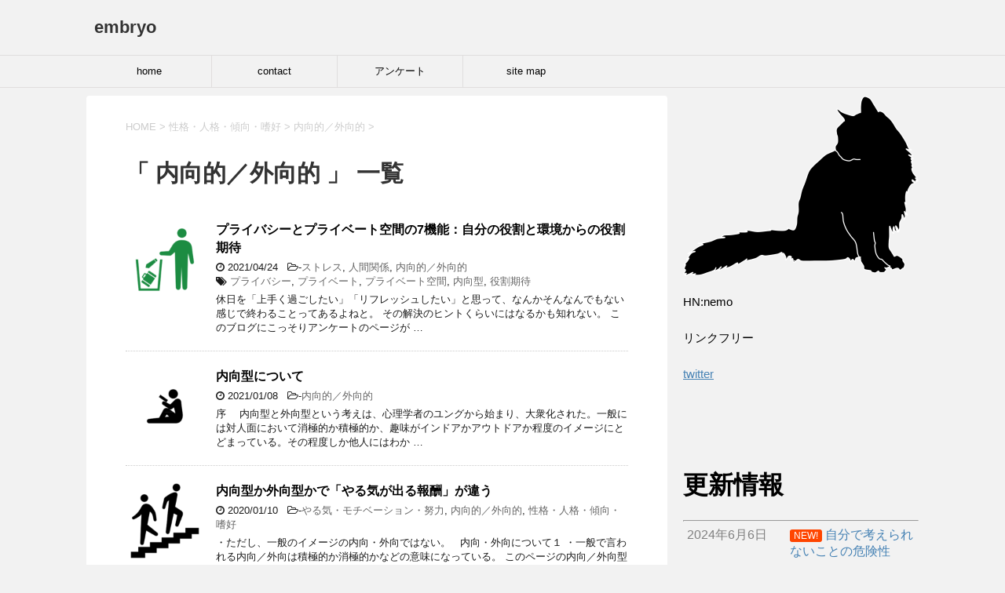

--- FILE ---
content_type: text/html; charset=UTF-8
request_url: https://embryo-nemo.com/category/personality/%E5%86%85%E5%90%91%E7%9A%84%EF%BC%8F%E5%A4%96%E5%90%91%E7%9A%84/
body_size: 15052
content:
<!DOCTYPE html>
<!--[if lt IE 7]>
<html class="ie6" lang="ja"> <![endif]-->
<!--[if IE 7]>
<html class="i7" lang="ja"> <![endif]-->
<!--[if IE 8]>
<html class="ie" lang="ja"> <![endif]-->
<!--[if gt IE 8]><!-->
<html lang="ja">
	<!--<![endif]-->
	<head prefix="og: http://ogp.me/ns# fb: http://ogp.me/ns/fb# article: http://ogp.me/ns/article#">
		<meta charset="UTF-8" >
		<meta name="viewport" content="width=device-width,initial-scale=1.0,user-scalable=yes">
		<meta name="format-detection" content="telephone=no" >
		
		
		
		<link rel="alternate" type="application/rss+xml" title="embryo RSS Feed" href="https://embryo-nemo.com/feed/" />
		<link rel="pingback" href="https://embryo-nemo.com/xmlrpc.php" >
		<!--[if lt IE 9]>
		<script src="https://embryo-nemo.com/wp-content/themes/stinger8/js/html5shiv.js"></script>
		<![endif]-->
				<title>内向的／外向的 &#8211; embryo</title>
<meta name='robots' content='max-image-preview:large' />
<link rel='dns-prefetch' href='//ajax.googleapis.com' />
<style id='wp-img-auto-sizes-contain-inline-css' type='text/css'>
img:is([sizes=auto i],[sizes^="auto," i]){contain-intrinsic-size:3000px 1500px}
/*# sourceURL=wp-img-auto-sizes-contain-inline-css */
</style>
<link rel='stylesheet' id='mci-footnotes-jquery-tooltips-pagelayout-none-css' href='https://embryo-nemo.com/wp-content/plugins/footnotes/css/footnotes-jqttbrpl0.min.css?ver=2.7.3' type='text/css' media='all' />
<style id='wp-emoji-styles-inline-css' type='text/css'>

	img.wp-smiley, img.emoji {
		display: inline !important;
		border: none !important;
		box-shadow: none !important;
		height: 1em !important;
		width: 1em !important;
		margin: 0 0.07em !important;
		vertical-align: -0.1em !important;
		background: none !important;
		padding: 0 !important;
	}
/*# sourceURL=wp-emoji-styles-inline-css */
</style>
<style id='wp-block-library-inline-css' type='text/css'>
:root{--wp-block-synced-color:#7a00df;--wp-block-synced-color--rgb:122,0,223;--wp-bound-block-color:var(--wp-block-synced-color);--wp-editor-canvas-background:#ddd;--wp-admin-theme-color:#007cba;--wp-admin-theme-color--rgb:0,124,186;--wp-admin-theme-color-darker-10:#006ba1;--wp-admin-theme-color-darker-10--rgb:0,107,160.5;--wp-admin-theme-color-darker-20:#005a87;--wp-admin-theme-color-darker-20--rgb:0,90,135;--wp-admin-border-width-focus:2px}@media (min-resolution:192dpi){:root{--wp-admin-border-width-focus:1.5px}}.wp-element-button{cursor:pointer}:root .has-very-light-gray-background-color{background-color:#eee}:root .has-very-dark-gray-background-color{background-color:#313131}:root .has-very-light-gray-color{color:#eee}:root .has-very-dark-gray-color{color:#313131}:root .has-vivid-green-cyan-to-vivid-cyan-blue-gradient-background{background:linear-gradient(135deg,#00d084,#0693e3)}:root .has-purple-crush-gradient-background{background:linear-gradient(135deg,#34e2e4,#4721fb 50%,#ab1dfe)}:root .has-hazy-dawn-gradient-background{background:linear-gradient(135deg,#faaca8,#dad0ec)}:root .has-subdued-olive-gradient-background{background:linear-gradient(135deg,#fafae1,#67a671)}:root .has-atomic-cream-gradient-background{background:linear-gradient(135deg,#fdd79a,#004a59)}:root .has-nightshade-gradient-background{background:linear-gradient(135deg,#330968,#31cdcf)}:root .has-midnight-gradient-background{background:linear-gradient(135deg,#020381,#2874fc)}:root{--wp--preset--font-size--normal:16px;--wp--preset--font-size--huge:42px}.has-regular-font-size{font-size:1em}.has-larger-font-size{font-size:2.625em}.has-normal-font-size{font-size:var(--wp--preset--font-size--normal)}.has-huge-font-size{font-size:var(--wp--preset--font-size--huge)}.has-text-align-center{text-align:center}.has-text-align-left{text-align:left}.has-text-align-right{text-align:right}.has-fit-text{white-space:nowrap!important}#end-resizable-editor-section{display:none}.aligncenter{clear:both}.items-justified-left{justify-content:flex-start}.items-justified-center{justify-content:center}.items-justified-right{justify-content:flex-end}.items-justified-space-between{justify-content:space-between}.screen-reader-text{border:0;clip-path:inset(50%);height:1px;margin:-1px;overflow:hidden;padding:0;position:absolute;width:1px;word-wrap:normal!important}.screen-reader-text:focus{background-color:#ddd;clip-path:none;color:#444;display:block;font-size:1em;height:auto;left:5px;line-height:normal;padding:15px 23px 14px;text-decoration:none;top:5px;width:auto;z-index:100000}html :where(.has-border-color){border-style:solid}html :where([style*=border-top-color]){border-top-style:solid}html :where([style*=border-right-color]){border-right-style:solid}html :where([style*=border-bottom-color]){border-bottom-style:solid}html :where([style*=border-left-color]){border-left-style:solid}html :where([style*=border-width]){border-style:solid}html :where([style*=border-top-width]){border-top-style:solid}html :where([style*=border-right-width]){border-right-style:solid}html :where([style*=border-bottom-width]){border-bottom-style:solid}html :where([style*=border-left-width]){border-left-style:solid}html :where(img[class*=wp-image-]){height:auto;max-width:100%}:where(figure){margin:0 0 1em}html :where(.is-position-sticky){--wp-admin--admin-bar--position-offset:var(--wp-admin--admin-bar--height,0px)}@media screen and (max-width:600px){html :where(.is-position-sticky){--wp-admin--admin-bar--position-offset:0px}}

/*# sourceURL=wp-block-library-inline-css */
</style><style id='wp-block-heading-inline-css' type='text/css'>
h1:where(.wp-block-heading).has-background,h2:where(.wp-block-heading).has-background,h3:where(.wp-block-heading).has-background,h4:where(.wp-block-heading).has-background,h5:where(.wp-block-heading).has-background,h6:where(.wp-block-heading).has-background{padding:1.25em 2.375em}h1.has-text-align-left[style*=writing-mode]:where([style*=vertical-lr]),h1.has-text-align-right[style*=writing-mode]:where([style*=vertical-rl]),h2.has-text-align-left[style*=writing-mode]:where([style*=vertical-lr]),h2.has-text-align-right[style*=writing-mode]:where([style*=vertical-rl]),h3.has-text-align-left[style*=writing-mode]:where([style*=vertical-lr]),h3.has-text-align-right[style*=writing-mode]:where([style*=vertical-rl]),h4.has-text-align-left[style*=writing-mode]:where([style*=vertical-lr]),h4.has-text-align-right[style*=writing-mode]:where([style*=vertical-rl]),h5.has-text-align-left[style*=writing-mode]:where([style*=vertical-lr]),h5.has-text-align-right[style*=writing-mode]:where([style*=vertical-rl]),h6.has-text-align-left[style*=writing-mode]:where([style*=vertical-lr]),h6.has-text-align-right[style*=writing-mode]:where([style*=vertical-rl]){rotate:180deg}
/*# sourceURL=https://embryo-nemo.com/wp-includes/blocks/heading/style.min.css */
</style>
<style id='wp-block-image-inline-css' type='text/css'>
.wp-block-image>a,.wp-block-image>figure>a{display:inline-block}.wp-block-image img{box-sizing:border-box;height:auto;max-width:100%;vertical-align:bottom}@media not (prefers-reduced-motion){.wp-block-image img.hide{visibility:hidden}.wp-block-image img.show{animation:show-content-image .4s}}.wp-block-image[style*=border-radius] img,.wp-block-image[style*=border-radius]>a{border-radius:inherit}.wp-block-image.has-custom-border img{box-sizing:border-box}.wp-block-image.aligncenter{text-align:center}.wp-block-image.alignfull>a,.wp-block-image.alignwide>a{width:100%}.wp-block-image.alignfull img,.wp-block-image.alignwide img{height:auto;width:100%}.wp-block-image .aligncenter,.wp-block-image .alignleft,.wp-block-image .alignright,.wp-block-image.aligncenter,.wp-block-image.alignleft,.wp-block-image.alignright{display:table}.wp-block-image .aligncenter>figcaption,.wp-block-image .alignleft>figcaption,.wp-block-image .alignright>figcaption,.wp-block-image.aligncenter>figcaption,.wp-block-image.alignleft>figcaption,.wp-block-image.alignright>figcaption{caption-side:bottom;display:table-caption}.wp-block-image .alignleft{float:left;margin:.5em 1em .5em 0}.wp-block-image .alignright{float:right;margin:.5em 0 .5em 1em}.wp-block-image .aligncenter{margin-left:auto;margin-right:auto}.wp-block-image :where(figcaption){margin-bottom:1em;margin-top:.5em}.wp-block-image.is-style-circle-mask img{border-radius:9999px}@supports ((-webkit-mask-image:none) or (mask-image:none)) or (-webkit-mask-image:none){.wp-block-image.is-style-circle-mask img{border-radius:0;-webkit-mask-image:url('data:image/svg+xml;utf8,<svg viewBox="0 0 100 100" xmlns="http://www.w3.org/2000/svg"><circle cx="50" cy="50" r="50"/></svg>');mask-image:url('data:image/svg+xml;utf8,<svg viewBox="0 0 100 100" xmlns="http://www.w3.org/2000/svg"><circle cx="50" cy="50" r="50"/></svg>');mask-mode:alpha;-webkit-mask-position:center;mask-position:center;-webkit-mask-repeat:no-repeat;mask-repeat:no-repeat;-webkit-mask-size:contain;mask-size:contain}}:root :where(.wp-block-image.is-style-rounded img,.wp-block-image .is-style-rounded img){border-radius:9999px}.wp-block-image figure{margin:0}.wp-lightbox-container{display:flex;flex-direction:column;position:relative}.wp-lightbox-container img{cursor:zoom-in}.wp-lightbox-container img:hover+button{opacity:1}.wp-lightbox-container button{align-items:center;backdrop-filter:blur(16px) saturate(180%);background-color:#5a5a5a40;border:none;border-radius:4px;cursor:zoom-in;display:flex;height:20px;justify-content:center;opacity:0;padding:0;position:absolute;right:16px;text-align:center;top:16px;width:20px;z-index:100}@media not (prefers-reduced-motion){.wp-lightbox-container button{transition:opacity .2s ease}}.wp-lightbox-container button:focus-visible{outline:3px auto #5a5a5a40;outline:3px auto -webkit-focus-ring-color;outline-offset:3px}.wp-lightbox-container button:hover{cursor:pointer;opacity:1}.wp-lightbox-container button:focus{opacity:1}.wp-lightbox-container button:focus,.wp-lightbox-container button:hover,.wp-lightbox-container button:not(:hover):not(:active):not(.has-background){background-color:#5a5a5a40;border:none}.wp-lightbox-overlay{box-sizing:border-box;cursor:zoom-out;height:100vh;left:0;overflow:hidden;position:fixed;top:0;visibility:hidden;width:100%;z-index:100000}.wp-lightbox-overlay .close-button{align-items:center;cursor:pointer;display:flex;justify-content:center;min-height:40px;min-width:40px;padding:0;position:absolute;right:calc(env(safe-area-inset-right) + 16px);top:calc(env(safe-area-inset-top) + 16px);z-index:5000000}.wp-lightbox-overlay .close-button:focus,.wp-lightbox-overlay .close-button:hover,.wp-lightbox-overlay .close-button:not(:hover):not(:active):not(.has-background){background:none;border:none}.wp-lightbox-overlay .lightbox-image-container{height:var(--wp--lightbox-container-height);left:50%;overflow:hidden;position:absolute;top:50%;transform:translate(-50%,-50%);transform-origin:top left;width:var(--wp--lightbox-container-width);z-index:9999999999}.wp-lightbox-overlay .wp-block-image{align-items:center;box-sizing:border-box;display:flex;height:100%;justify-content:center;margin:0;position:relative;transform-origin:0 0;width:100%;z-index:3000000}.wp-lightbox-overlay .wp-block-image img{height:var(--wp--lightbox-image-height);min-height:var(--wp--lightbox-image-height);min-width:var(--wp--lightbox-image-width);width:var(--wp--lightbox-image-width)}.wp-lightbox-overlay .wp-block-image figcaption{display:none}.wp-lightbox-overlay button{background:none;border:none}.wp-lightbox-overlay .scrim{background-color:#fff;height:100%;opacity:.9;position:absolute;width:100%;z-index:2000000}.wp-lightbox-overlay.active{visibility:visible}@media not (prefers-reduced-motion){.wp-lightbox-overlay.active{animation:turn-on-visibility .25s both}.wp-lightbox-overlay.active img{animation:turn-on-visibility .35s both}.wp-lightbox-overlay.show-closing-animation:not(.active){animation:turn-off-visibility .35s both}.wp-lightbox-overlay.show-closing-animation:not(.active) img{animation:turn-off-visibility .25s both}.wp-lightbox-overlay.zoom.active{animation:none;opacity:1;visibility:visible}.wp-lightbox-overlay.zoom.active .lightbox-image-container{animation:lightbox-zoom-in .4s}.wp-lightbox-overlay.zoom.active .lightbox-image-container img{animation:none}.wp-lightbox-overlay.zoom.active .scrim{animation:turn-on-visibility .4s forwards}.wp-lightbox-overlay.zoom.show-closing-animation:not(.active){animation:none}.wp-lightbox-overlay.zoom.show-closing-animation:not(.active) .lightbox-image-container{animation:lightbox-zoom-out .4s}.wp-lightbox-overlay.zoom.show-closing-animation:not(.active) .lightbox-image-container img{animation:none}.wp-lightbox-overlay.zoom.show-closing-animation:not(.active) .scrim{animation:turn-off-visibility .4s forwards}}@keyframes show-content-image{0%{visibility:hidden}99%{visibility:hidden}to{visibility:visible}}@keyframes turn-on-visibility{0%{opacity:0}to{opacity:1}}@keyframes turn-off-visibility{0%{opacity:1;visibility:visible}99%{opacity:0;visibility:visible}to{opacity:0;visibility:hidden}}@keyframes lightbox-zoom-in{0%{transform:translate(calc((-100vw + var(--wp--lightbox-scrollbar-width))/2 + var(--wp--lightbox-initial-left-position)),calc(-50vh + var(--wp--lightbox-initial-top-position))) scale(var(--wp--lightbox-scale))}to{transform:translate(-50%,-50%) scale(1)}}@keyframes lightbox-zoom-out{0%{transform:translate(-50%,-50%) scale(1);visibility:visible}99%{visibility:visible}to{transform:translate(calc((-100vw + var(--wp--lightbox-scrollbar-width))/2 + var(--wp--lightbox-initial-left-position)),calc(-50vh + var(--wp--lightbox-initial-top-position))) scale(var(--wp--lightbox-scale));visibility:hidden}}
/*# sourceURL=https://embryo-nemo.com/wp-includes/blocks/image/style.min.css */
</style>
<style id='wp-block-list-inline-css' type='text/css'>
ol,ul{box-sizing:border-box}:root :where(.wp-block-list.has-background){padding:1.25em 2.375em}
/*# sourceURL=https://embryo-nemo.com/wp-includes/blocks/list/style.min.css */
</style>
<style id='wp-block-paragraph-inline-css' type='text/css'>
.is-small-text{font-size:.875em}.is-regular-text{font-size:1em}.is-large-text{font-size:2.25em}.is-larger-text{font-size:3em}.has-drop-cap:not(:focus):first-letter{float:left;font-size:8.4em;font-style:normal;font-weight:100;line-height:.68;margin:.05em .1em 0 0;text-transform:uppercase}body.rtl .has-drop-cap:not(:focus):first-letter{float:none;margin-left:.1em}p.has-drop-cap.has-background{overflow:hidden}:root :where(p.has-background){padding:1.25em 2.375em}:where(p.has-text-color:not(.has-link-color)) a{color:inherit}p.has-text-align-left[style*="writing-mode:vertical-lr"],p.has-text-align-right[style*="writing-mode:vertical-rl"]{rotate:180deg}
/*# sourceURL=https://embryo-nemo.com/wp-includes/blocks/paragraph/style.min.css */
</style>
<style id='wp-block-quote-inline-css' type='text/css'>
.wp-block-quote{box-sizing:border-box;overflow-wrap:break-word}.wp-block-quote.is-large:where(:not(.is-style-plain)),.wp-block-quote.is-style-large:where(:not(.is-style-plain)){margin-bottom:1em;padding:0 1em}.wp-block-quote.is-large:where(:not(.is-style-plain)) p,.wp-block-quote.is-style-large:where(:not(.is-style-plain)) p{font-size:1.5em;font-style:italic;line-height:1.6}.wp-block-quote.is-large:where(:not(.is-style-plain)) cite,.wp-block-quote.is-large:where(:not(.is-style-plain)) footer,.wp-block-quote.is-style-large:where(:not(.is-style-plain)) cite,.wp-block-quote.is-style-large:where(:not(.is-style-plain)) footer{font-size:1.125em;text-align:right}.wp-block-quote>cite{display:block}
/*# sourceURL=https://embryo-nemo.com/wp-includes/blocks/quote/style.min.css */
</style>
<style id='wp-block-separator-inline-css' type='text/css'>
@charset "UTF-8";.wp-block-separator{border:none;border-top:2px solid}:root :where(.wp-block-separator.is-style-dots){height:auto;line-height:1;text-align:center}:root :where(.wp-block-separator.is-style-dots):before{color:currentColor;content:"···";font-family:serif;font-size:1.5em;letter-spacing:2em;padding-left:2em}.wp-block-separator.is-style-dots{background:none!important;border:none!important}
/*# sourceURL=https://embryo-nemo.com/wp-includes/blocks/separator/style.min.css */
</style>
<style id='global-styles-inline-css' type='text/css'>
:root{--wp--preset--aspect-ratio--square: 1;--wp--preset--aspect-ratio--4-3: 4/3;--wp--preset--aspect-ratio--3-4: 3/4;--wp--preset--aspect-ratio--3-2: 3/2;--wp--preset--aspect-ratio--2-3: 2/3;--wp--preset--aspect-ratio--16-9: 16/9;--wp--preset--aspect-ratio--9-16: 9/16;--wp--preset--color--black: #000000;--wp--preset--color--cyan-bluish-gray: #abb8c3;--wp--preset--color--white: #ffffff;--wp--preset--color--pale-pink: #f78da7;--wp--preset--color--vivid-red: #cf2e2e;--wp--preset--color--luminous-vivid-orange: #ff6900;--wp--preset--color--luminous-vivid-amber: #fcb900;--wp--preset--color--light-green-cyan: #7bdcb5;--wp--preset--color--vivid-green-cyan: #00d084;--wp--preset--color--pale-cyan-blue: #8ed1fc;--wp--preset--color--vivid-cyan-blue: #0693e3;--wp--preset--color--vivid-purple: #9b51e0;--wp--preset--gradient--vivid-cyan-blue-to-vivid-purple: linear-gradient(135deg,rgb(6,147,227) 0%,rgb(155,81,224) 100%);--wp--preset--gradient--light-green-cyan-to-vivid-green-cyan: linear-gradient(135deg,rgb(122,220,180) 0%,rgb(0,208,130) 100%);--wp--preset--gradient--luminous-vivid-amber-to-luminous-vivid-orange: linear-gradient(135deg,rgb(252,185,0) 0%,rgb(255,105,0) 100%);--wp--preset--gradient--luminous-vivid-orange-to-vivid-red: linear-gradient(135deg,rgb(255,105,0) 0%,rgb(207,46,46) 100%);--wp--preset--gradient--very-light-gray-to-cyan-bluish-gray: linear-gradient(135deg,rgb(238,238,238) 0%,rgb(169,184,195) 100%);--wp--preset--gradient--cool-to-warm-spectrum: linear-gradient(135deg,rgb(74,234,220) 0%,rgb(151,120,209) 20%,rgb(207,42,186) 40%,rgb(238,44,130) 60%,rgb(251,105,98) 80%,rgb(254,248,76) 100%);--wp--preset--gradient--blush-light-purple: linear-gradient(135deg,rgb(255,206,236) 0%,rgb(152,150,240) 100%);--wp--preset--gradient--blush-bordeaux: linear-gradient(135deg,rgb(254,205,165) 0%,rgb(254,45,45) 50%,rgb(107,0,62) 100%);--wp--preset--gradient--luminous-dusk: linear-gradient(135deg,rgb(255,203,112) 0%,rgb(199,81,192) 50%,rgb(65,88,208) 100%);--wp--preset--gradient--pale-ocean: linear-gradient(135deg,rgb(255,245,203) 0%,rgb(182,227,212) 50%,rgb(51,167,181) 100%);--wp--preset--gradient--electric-grass: linear-gradient(135deg,rgb(202,248,128) 0%,rgb(113,206,126) 100%);--wp--preset--gradient--midnight: linear-gradient(135deg,rgb(2,3,129) 0%,rgb(40,116,252) 100%);--wp--preset--font-size--small: 13px;--wp--preset--font-size--medium: 20px;--wp--preset--font-size--large: 36px;--wp--preset--font-size--x-large: 42px;--wp--preset--spacing--20: 0.44rem;--wp--preset--spacing--30: 0.67rem;--wp--preset--spacing--40: 1rem;--wp--preset--spacing--50: 1.5rem;--wp--preset--spacing--60: 2.25rem;--wp--preset--spacing--70: 3.38rem;--wp--preset--spacing--80: 5.06rem;--wp--preset--shadow--natural: 6px 6px 9px rgba(0, 0, 0, 0.2);--wp--preset--shadow--deep: 12px 12px 50px rgba(0, 0, 0, 0.4);--wp--preset--shadow--sharp: 6px 6px 0px rgba(0, 0, 0, 0.2);--wp--preset--shadow--outlined: 6px 6px 0px -3px rgb(255, 255, 255), 6px 6px rgb(0, 0, 0);--wp--preset--shadow--crisp: 6px 6px 0px rgb(0, 0, 0);}:where(.is-layout-flex){gap: 0.5em;}:where(.is-layout-grid){gap: 0.5em;}body .is-layout-flex{display: flex;}.is-layout-flex{flex-wrap: wrap;align-items: center;}.is-layout-flex > :is(*, div){margin: 0;}body .is-layout-grid{display: grid;}.is-layout-grid > :is(*, div){margin: 0;}:where(.wp-block-columns.is-layout-flex){gap: 2em;}:where(.wp-block-columns.is-layout-grid){gap: 2em;}:where(.wp-block-post-template.is-layout-flex){gap: 1.25em;}:where(.wp-block-post-template.is-layout-grid){gap: 1.25em;}.has-black-color{color: var(--wp--preset--color--black) !important;}.has-cyan-bluish-gray-color{color: var(--wp--preset--color--cyan-bluish-gray) !important;}.has-white-color{color: var(--wp--preset--color--white) !important;}.has-pale-pink-color{color: var(--wp--preset--color--pale-pink) !important;}.has-vivid-red-color{color: var(--wp--preset--color--vivid-red) !important;}.has-luminous-vivid-orange-color{color: var(--wp--preset--color--luminous-vivid-orange) !important;}.has-luminous-vivid-amber-color{color: var(--wp--preset--color--luminous-vivid-amber) !important;}.has-light-green-cyan-color{color: var(--wp--preset--color--light-green-cyan) !important;}.has-vivid-green-cyan-color{color: var(--wp--preset--color--vivid-green-cyan) !important;}.has-pale-cyan-blue-color{color: var(--wp--preset--color--pale-cyan-blue) !important;}.has-vivid-cyan-blue-color{color: var(--wp--preset--color--vivid-cyan-blue) !important;}.has-vivid-purple-color{color: var(--wp--preset--color--vivid-purple) !important;}.has-black-background-color{background-color: var(--wp--preset--color--black) !important;}.has-cyan-bluish-gray-background-color{background-color: var(--wp--preset--color--cyan-bluish-gray) !important;}.has-white-background-color{background-color: var(--wp--preset--color--white) !important;}.has-pale-pink-background-color{background-color: var(--wp--preset--color--pale-pink) !important;}.has-vivid-red-background-color{background-color: var(--wp--preset--color--vivid-red) !important;}.has-luminous-vivid-orange-background-color{background-color: var(--wp--preset--color--luminous-vivid-orange) !important;}.has-luminous-vivid-amber-background-color{background-color: var(--wp--preset--color--luminous-vivid-amber) !important;}.has-light-green-cyan-background-color{background-color: var(--wp--preset--color--light-green-cyan) !important;}.has-vivid-green-cyan-background-color{background-color: var(--wp--preset--color--vivid-green-cyan) !important;}.has-pale-cyan-blue-background-color{background-color: var(--wp--preset--color--pale-cyan-blue) !important;}.has-vivid-cyan-blue-background-color{background-color: var(--wp--preset--color--vivid-cyan-blue) !important;}.has-vivid-purple-background-color{background-color: var(--wp--preset--color--vivid-purple) !important;}.has-black-border-color{border-color: var(--wp--preset--color--black) !important;}.has-cyan-bluish-gray-border-color{border-color: var(--wp--preset--color--cyan-bluish-gray) !important;}.has-white-border-color{border-color: var(--wp--preset--color--white) !important;}.has-pale-pink-border-color{border-color: var(--wp--preset--color--pale-pink) !important;}.has-vivid-red-border-color{border-color: var(--wp--preset--color--vivid-red) !important;}.has-luminous-vivid-orange-border-color{border-color: var(--wp--preset--color--luminous-vivid-orange) !important;}.has-luminous-vivid-amber-border-color{border-color: var(--wp--preset--color--luminous-vivid-amber) !important;}.has-light-green-cyan-border-color{border-color: var(--wp--preset--color--light-green-cyan) !important;}.has-vivid-green-cyan-border-color{border-color: var(--wp--preset--color--vivid-green-cyan) !important;}.has-pale-cyan-blue-border-color{border-color: var(--wp--preset--color--pale-cyan-blue) !important;}.has-vivid-cyan-blue-border-color{border-color: var(--wp--preset--color--vivid-cyan-blue) !important;}.has-vivid-purple-border-color{border-color: var(--wp--preset--color--vivid-purple) !important;}.has-vivid-cyan-blue-to-vivid-purple-gradient-background{background: var(--wp--preset--gradient--vivid-cyan-blue-to-vivid-purple) !important;}.has-light-green-cyan-to-vivid-green-cyan-gradient-background{background: var(--wp--preset--gradient--light-green-cyan-to-vivid-green-cyan) !important;}.has-luminous-vivid-amber-to-luminous-vivid-orange-gradient-background{background: var(--wp--preset--gradient--luminous-vivid-amber-to-luminous-vivid-orange) !important;}.has-luminous-vivid-orange-to-vivid-red-gradient-background{background: var(--wp--preset--gradient--luminous-vivid-orange-to-vivid-red) !important;}.has-very-light-gray-to-cyan-bluish-gray-gradient-background{background: var(--wp--preset--gradient--very-light-gray-to-cyan-bluish-gray) !important;}.has-cool-to-warm-spectrum-gradient-background{background: var(--wp--preset--gradient--cool-to-warm-spectrum) !important;}.has-blush-light-purple-gradient-background{background: var(--wp--preset--gradient--blush-light-purple) !important;}.has-blush-bordeaux-gradient-background{background: var(--wp--preset--gradient--blush-bordeaux) !important;}.has-luminous-dusk-gradient-background{background: var(--wp--preset--gradient--luminous-dusk) !important;}.has-pale-ocean-gradient-background{background: var(--wp--preset--gradient--pale-ocean) !important;}.has-electric-grass-gradient-background{background: var(--wp--preset--gradient--electric-grass) !important;}.has-midnight-gradient-background{background: var(--wp--preset--gradient--midnight) !important;}.has-small-font-size{font-size: var(--wp--preset--font-size--small) !important;}.has-medium-font-size{font-size: var(--wp--preset--font-size--medium) !important;}.has-large-font-size{font-size: var(--wp--preset--font-size--large) !important;}.has-x-large-font-size{font-size: var(--wp--preset--font-size--x-large) !important;}
/*# sourceURL=global-styles-inline-css */
</style>

<style id='classic-theme-styles-inline-css' type='text/css'>
/*! This file is auto-generated */
.wp-block-button__link{color:#fff;background-color:#32373c;border-radius:9999px;box-shadow:none;text-decoration:none;padding:calc(.667em + 2px) calc(1.333em + 2px);font-size:1.125em}.wp-block-file__button{background:#32373c;color:#fff;text-decoration:none}
/*# sourceURL=/wp-includes/css/classic-themes.min.css */
</style>
<link rel='stylesheet' id='whats-new-style-css' href='https://embryo-nemo.com/wp-content/plugins/whats-new-genarator/whats-new.css?ver=2.0.2' type='text/css' media='all' />
<link rel='stylesheet' id='parent-style-css' href='https://embryo-nemo.com/wp-content/themes/stinger8/style.css?ver=6.9' type='text/css' media='all' />
<link rel='stylesheet' id='normalize-css' href='https://embryo-nemo.com/wp-content/themes/stinger8/css/normalize.css?ver=1.5.9' type='text/css' media='all' />
<link rel='stylesheet' id='font-awesome-css' href='https://embryo-nemo.com/wp-content/themes/stinger8/css/fontawesome/css/font-awesome.min.css?ver=4.5.0' type='text/css' media='all' />
<link rel='stylesheet' id='style-css' href='https://embryo-nemo.com/wp-content/themes/stinger8-child/style.css?ver=6.9' type='text/css' media='all' />
<script type="text/javascript" async='async' src="//ajax.googleapis.com/ajax/libs/jquery/1.11.3/jquery.min.js?ver=1.11.3" id="jquery-js"></script>
<script type="text/javascript" async='async' src="https://embryo-nemo.com/wp-content/plugins/footnotes/js/jquery.tools.min.js?ver=1.2.7.redacted.2" id="mci-footnotes-jquery-tools-js"></script>
<link rel="https://api.w.org/" href="https://embryo-nemo.com/wp-json/" /><link rel="alternate" title="JSON" type="application/json" href="https://embryo-nemo.com/wp-json/wp/v2/categories/336" /><style type="text/css">.botenparent .boten{ position: relative;}
.botenparent.kuromaru .boten:after{ position: absolute; content: "●"; text-indent: 2em; overflow: hidden; display: block; background: currentcolor; border-radius: 1em; width: 4px; height: 4px; left: 6px; top: -6px;}
.botenparent.goma .boten:after{position: absolute; left: 4px; top: -9px; font-size: 10px; line-height: 1.0; content: "﹅"; font-family: "Hiragino Mincho Pro","ヒラギノ明朝 Pro W3", "YuMincho","游明朝","MS Mincho","ＭＳ 明朝",serif;}</style><style type="text/css">
.no-js .native-lazyload-js-fallback {
	display: none;
}
</style>
		
<style type="text/css" media="all">
.footnotes_reference_container {margin-top: 24px !important; margin-bottom: 0px !important;}
.footnote_container_prepare > p {border-bottom: 1px solid #aaaaaa !important;}
.footnote_tooltip { font-size: 13px !important; background-color: #fff7a7 !important; border-width: 1px !important; border-style: solid !important; border-color: #cccc99 !important; border-radius: 3px !important; -webkit-box-shadow: 2px 2px 11px #666666; -moz-box-shadow: 2px 2px 11px #666666; box-shadow: 2px 2px 11px #666666;}


</style>
		
	

	</head>
	<body class="archive category category-336 wp-theme-stinger8 wp-child-theme-stinger8-child" >
			<div id="st-ami">
				<div id="wrapper">
				<div id="wrapper-in">
					<header>
						<div id="headbox-bg">
							<div class="clearfix" id="headbox">
								<nav id="s-navi" class="pcnone">
	<dl class="acordion">
		<dt class="trigger">
			<p><span class="op"><i class="fa fa-bars"></i></span></p>
		</dt>

		<dd class="acordion_tree">
						<div class="menu-%e3%83%86%e3%82%b9%e3%83%88-container"><ul id="menu-%e3%83%86%e3%82%b9%e3%83%88" class="menu"><li id="menu-item-7" class="menu-item menu-item-type-custom menu-item-object-custom menu-item-home menu-item-7"><a href="https://embryo-nemo.com/">home</a></li>
<li id="menu-item-185" class="menu-item menu-item-type-post_type menu-item-object-page menu-item-185"><a href="https://embryo-nemo.com/contact/">contact</a></li>
<li id="menu-item-1604" class="menu-item menu-item-type-post_type menu-item-object-page menu-item-1604"><a href="https://embryo-nemo.com/%e3%82%a2%e3%83%b3%e3%82%b1%e3%83%bc%e3%83%88/">アンケート</a></li>
<li id="menu-item-2109" class="menu-item menu-item-type-post_type menu-item-object-page menu-item-2109"><a href="https://embryo-nemo.com/site-map/">site map</a></li>
</ul></div>			<div class="clear"></div>

		</dd>
	</dl>
</nav>
									<div id="header-l">
									<!-- ロゴ又はブログ名 -->
									<p class="sitename">
										<a href="https://embryo-nemo.com/">
											embryo										</a>
									</p>
									<!-- ロゴ又はブログ名ここまで -->
									<!-- キャプション -->
																			<p class="descr">
																					</p>
																		</div><!-- /#header-l -->

							</div><!-- /#headbox-bg -->
						</div><!-- /#headbox clearfix -->

						<div id="gazou-wide">
										<div id="st-menubox">
			<div id="st-menuwide">
				<nav class="smanone clearfix"><ul id="menu-%e3%83%86%e3%82%b9%e3%83%88-1" class="menu"><li class="menu-item menu-item-type-custom menu-item-object-custom menu-item-home menu-item-7"><a href="https://embryo-nemo.com/">home</a></li>
<li class="menu-item menu-item-type-post_type menu-item-object-page menu-item-185"><a href="https://embryo-nemo.com/contact/">contact</a></li>
<li class="menu-item menu-item-type-post_type menu-item-object-page menu-item-1604"><a href="https://embryo-nemo.com/%e3%82%a2%e3%83%b3%e3%82%b1%e3%83%bc%e3%83%88/">アンケート</a></li>
<li class="menu-item menu-item-type-post_type menu-item-object-page menu-item-2109"><a href="https://embryo-nemo.com/site-map/">site map</a></li>
</ul></nav>			</div>
		</div>
	
							
						</div>
						<!-- /gazou -->

					</header>
					<div id="content-w">
<div id="content" class="clearfix">
	<div id="contentInner">
		<div class="st-main">

				<!--ぱんくず -->
									<section id="breadcrumb">
					<ol itemscope itemtype="http://schema.org/BreadcrumbList">
						<li itemprop="itemListElement" itemscope
      itemtype="http://schema.org/ListItem"><a href="https://embryo-nemo.com" itemprop="item"><span itemprop="name">HOME</span></a> > <meta itemprop="position" content="1" /></li>
																																					<li itemprop="itemListElement" itemscope
      itemtype="http://schema.org/ListItem"><a href="https://embryo-nemo.com/category/personality/" itemprop="item">
								<span itemprop="name">性格・人格・傾向・嗜好</span> </a> &gt; 
								<meta itemprop="position" content="2" />
							</li>
																	<li itemprop="itemListElement" itemscope
      itemtype="http://schema.org/ListItem"><a href="https://embryo-nemo.com/category/personality/%e5%86%85%e5%90%91%e7%9a%84%ef%bc%8f%e5%a4%96%e5%90%91%e7%9a%84/" itemprop="item">
								<span itemprop="name">内向的／外向的</span> </a> &gt; 
								<meta itemprop="position" content="3" />
							</li>
															</ol>
					</section>

								<!--/ ぱんくず -->

			<article>
				
				<!--ループ開始-->
				<h1 class="entry-title">「
											内向的／外向的										」 一覧 </h1>

				<div class="kanren">
			<dl class="clearfix">
			<dt><a href="https://embryo-nemo.com/1916/">
											<img width="150" height="150" src="https://embryo-nemo.com/wp-content/plugins/native-lazyload/assets/images/placeholder.svg" class="attachment-thumbnail size-thumbnail wp-post-image native-lazyload-js-fallback" alt="" decoding="async" loading="lazy" data-src="https://embryo-nemo.com/wp-content/uploads/2018/10/1-5-150x150.png" data-srcset="https://embryo-nemo.com/wp-content/uploads/2018/10/1-5-150x150.png 150w, https://embryo-nemo.com/wp-content/uploads/2018/10/1-5-300x300.png 300w, https://embryo-nemo.com/wp-content/uploads/2018/10/1-5-100x100.png 100w, https://embryo-nemo.com/wp-content/uploads/2018/10/1-5.png 500w" data-sizes="(max-width: 150px) 100vw, 150px" />									</a></dt>
			<dd>
				<p class="kanren-t"><a href="https://embryo-nemo.com/1916/">
						プライバシーとプライベート空間の7機能：自分の役割と環境からの役割期待					</a></p>

				<div class="blog_info">
					<p><i class="fa fa-clock-o"></i>
						2021/04/24						&nbsp;<span class="pcone">
							<i class="fa fa-folder-open-o" aria-hidden="true"></i>-<a href="https://embryo-nemo.com/category/%e3%82%b9%e3%83%88%e3%83%ac%e3%82%b9/" rel="category tag">ストレス</a>, <a href="https://embryo-nemo.com/category/human-relations/" rel="category tag">人間関係</a>, <a href="https://embryo-nemo.com/category/personality/%e5%86%85%e5%90%91%e7%9a%84%ef%bc%8f%e5%a4%96%e5%90%91%e7%9a%84/" rel="category tag">内向的／外向的</a><br/>
							<i class="fa fa-tags"></i>&nbsp;<a href="https://embryo-nemo.com/tag/%e3%83%97%e3%83%a9%e3%82%a4%e3%83%90%e3%82%b7%e3%83%bc/" rel="tag">プライバシー</a>, <a href="https://embryo-nemo.com/tag/%e3%83%97%e3%83%a9%e3%82%a4%e3%83%99%e3%83%bc%e3%83%88/" rel="tag">プライベート</a>, <a href="https://embryo-nemo.com/tag/%e3%83%97%e3%83%a9%e3%82%a4%e3%83%99%e3%83%bc%e3%83%88%e7%a9%ba%e9%96%93/" rel="tag">プライベート空間</a>, <a href="https://embryo-nemo.com/tag/%e5%86%85%e5%90%91%e5%9e%8b/" rel="tag">内向型</a>, <a href="https://embryo-nemo.com/tag/%e5%bd%b9%e5%89%b2%e6%9c%9f%e5%be%85/" rel="tag">役割期待</a>          </span></p>
				</div>
				<div class="smanone2">
					<p>休日を「上手く過ごしたい」「リフレッシュしたい」と思って、なんかそんなんでもない感じで終わることってあるよねと。 その解決のヒントくらいにはなるかも知れない。 このブログにこっそりアンケートのページが &#8230; </p>
				</div>
			</dd>
		</dl>
			<dl class="clearfix">
			<dt><a href="https://embryo-nemo.com/1584/">
											<img width="150" height="150" src="https://embryo-nemo.com/wp-content/plugins/native-lazyload/assets/images/placeholder.svg" class="attachment-thumbnail size-thumbnail wp-post-image native-lazyload-js-fallback" alt="" decoding="async" loading="lazy" data-src="https://embryo-nemo.com/wp-content/uploads/2021/01/2-150x150.png" data-srcset="https://embryo-nemo.com/wp-content/uploads/2021/01/2-150x150.png 150w, https://embryo-nemo.com/wp-content/uploads/2021/01/2-300x300.png 300w, https://embryo-nemo.com/wp-content/uploads/2021/01/2-100x100.png 100w, https://embryo-nemo.com/wp-content/uploads/2021/01/2.png 500w" data-sizes="(max-width: 150px) 100vw, 150px" />									</a></dt>
			<dd>
				<p class="kanren-t"><a href="https://embryo-nemo.com/1584/">
						内向型について					</a></p>

				<div class="blog_info">
					<p><i class="fa fa-clock-o"></i>
						2021/01/08						&nbsp;<span class="pcone">
							<i class="fa fa-folder-open-o" aria-hidden="true"></i>-<a href="https://embryo-nemo.com/category/personality/%e5%86%85%e5%90%91%e7%9a%84%ef%bc%8f%e5%a4%96%e5%90%91%e7%9a%84/" rel="category tag">内向的／外向的</a><br/>
							          </span></p>
				</div>
				<div class="smanone2">
					<p>序 　内向型と外向型という考えは、心理学者のユングから始まり、大衆化された。一般には対人面において消極的か積極的か、趣味がインドアかアウトドアか程度のイメージにとどまっている。その程度しか他人にはわか &#8230; </p>
				</div>
			</dd>
		</dl>
			<dl class="clearfix">
			<dt><a href="https://embryo-nemo.com/1278/">
											<img width="150" height="150" src="https://embryo-nemo.com/wp-content/plugins/native-lazyload/assets/images/placeholder.svg" class="attachment-thumbnail size-thumbnail wp-post-image native-lazyload-js-fallback" alt="" decoding="async" loading="lazy" data-src="https://embryo-nemo.com/wp-content/uploads/2019/02/27f1ed53-150x150.png" data-srcset="https://embryo-nemo.com/wp-content/uploads/2019/02/27f1ed53-150x150.png 150w, https://embryo-nemo.com/wp-content/uploads/2019/02/27f1ed53-300x300.png 300w, https://embryo-nemo.com/wp-content/uploads/2019/02/27f1ed53-100x100.png 100w, https://embryo-nemo.com/wp-content/uploads/2019/02/27f1ed53.png 500w" data-sizes="auto, (max-width: 150px) 100vw, 150px" />									</a></dt>
			<dd>
				<p class="kanren-t"><a href="https://embryo-nemo.com/1278/">
						内向型か外向型かで「やる気が出る報酬」が違う					</a></p>

				<div class="blog_info">
					<p><i class="fa fa-clock-o"></i>
						2020/01/10						&nbsp;<span class="pcone">
							<i class="fa fa-folder-open-o" aria-hidden="true"></i>-<a href="https://embryo-nemo.com/category/%e3%82%84%e3%82%8b%e6%b0%97%e3%83%bb%e3%83%a2%e3%83%81%e3%83%99%e3%83%bc%e3%82%b7%e3%83%a7%e3%83%b3%e3%83%bb%e5%8a%aa%e5%8a%9b/" rel="category tag">やる気・モチベーション・努力</a>, <a href="https://embryo-nemo.com/category/personality/%e5%86%85%e5%90%91%e7%9a%84%ef%bc%8f%e5%a4%96%e5%90%91%e7%9a%84/" rel="category tag">内向的／外向的</a>, <a href="https://embryo-nemo.com/category/personality/" rel="category tag">性格・人格・傾向・嗜好</a><br/>
							          </span></p>
				</div>
				<div class="smanone2">
					<p>・ただし、一般のイメージの内向・外向ではない。 &nbsp; 内向・外向について１ ・一般で言われる内向／外向は積極的か消極的かなどの意味になっている。 このページの内向／外向型は脳のタイプを指し、選 &#8230; </p>
				</div>
			</dd>
		</dl>
			<dl class="clearfix">
			<dt><a href="https://embryo-nemo.com/390/">
											<img width="150" height="150" src="https://embryo-nemo.com/wp-content/plugins/native-lazyload/assets/images/placeholder.svg" class="attachment-thumbnail size-thumbnail wp-post-image native-lazyload-js-fallback" alt="" decoding="async" loading="lazy" data-src="https://embryo-nemo.com/wp-content/uploads/2018/10/1-5-150x150.png" data-srcset="https://embryo-nemo.com/wp-content/uploads/2018/10/1-5-150x150.png 150w, https://embryo-nemo.com/wp-content/uploads/2018/10/1-5-300x300.png 300w, https://embryo-nemo.com/wp-content/uploads/2018/10/1-5-100x100.png 100w, https://embryo-nemo.com/wp-content/uploads/2018/10/1-5.png 500w" data-sizes="auto, (max-width: 150px) 100vw, 150px" />									</a></dt>
			<dd>
				<p class="kanren-t"><a href="https://embryo-nemo.com/390/">
						人付き合いが面倒・疲れる理由と、気楽に人付き合いをするための方法					</a></p>

				<div class="blog_info">
					<p><i class="fa fa-clock-o"></i>
						2018/10/01						&nbsp;<span class="pcone">
							<i class="fa fa-folder-open-o" aria-hidden="true"></i>-<a href="https://embryo-nemo.com/category/human-relations/" rel="category tag">人間関係</a>, <a href="https://embryo-nemo.com/category/personality/%e5%86%85%e5%90%91%e7%9a%84%ef%bc%8f%e5%a4%96%e5%90%91%e7%9a%84/" rel="category tag">内向的／外向的</a>, <a href="https://embryo-nemo.com/category/%e7%a4%be%e4%bc%9a/" rel="category tag">社会</a><br/>
							<i class="fa fa-tags"></i>&nbsp;<a href="https://embryo-nemo.com/tag/%e3%82%a2%e3%83%89%e3%83%a9%e3%83%bc/" rel="tag">アドラー</a>, <a href="https://embryo-nemo.com/tag/%e3%83%90%e3%83%bc%e3%83%b3%e3%82%a2%e3%82%a6%e3%83%88/" rel="tag">バーンアウト</a>, <a href="https://embryo-nemo.com/tag/%e3%83%a6%e3%83%b3%e3%82%b0/" rel="tag">ユング</a>, <a href="https://embryo-nemo.com/tag/%e4%ba%ba%e9%96%93%e9%96%a2%e4%bf%82/" rel="tag">人間関係</a>, <a href="https://embryo-nemo.com/tag/mentality/" rel="tag">心理</a>, <a href="https://embryo-nemo.com/tag/%e6%84%9f%e6%83%85%e5%8a%b4%e5%83%8d/" rel="tag">感情労働</a>, <a href="https://embryo-nemo.com/tag/%e7%94%9f%e3%81%8d%e8%be%9b%e3%81%95/" rel="tag">生き辛さ</a>, <a href="https://embryo-nemo.com/tag/%e7%b7%8a%e5%bc%b5/" rel="tag">緊張</a>, <a href="https://embryo-nemo.com/tag/%e7%be%a9%e5%8b%99%e6%84%9f/" rel="tag">義務感</a>, <a href="https://embryo-nemo.com/tag/%e8%87%aa%e5%b7%b1%e6%84%9b/" rel="tag">自己愛</a>, <a href="https://embryo-nemo.com/tag/%e9%81%8e%e6%95%8f%e5%9e%8b/" rel="tag">過敏型</a>          </span></p>
				</div>
				<div class="smanone2">
					<p>・特定の相手とではなく、「人付き合い」そのものがめんどくさい、疲れることについて。 人付き合いをめんどくさいと思っている人たち 歩いてる時に対面から知り合いが来たらルート変更スマホや時計などを気にする &#8230; </p>
				</div>
			</dd>
		</dl>
	</div>
					<div class="st-pagelink">
		</div>

			</article>
		</div>
	</div>
	<!-- /#contentInner -->
	<div id="side">
	<div class="st-aside">

					<div class="side-topad">
				<div class="ad">			<div class="textwidget"><p><img decoding="async" class="alignnone size-medium wp-image-320 native-lazyload-js-fallback" src="https://embryo-nemo.com/wp-content/plugins/native-lazyload/assets/images/placeholder.svg" alt width="300" height="230" loading="lazy" data-src="https://embryo-nemo.com/wp-content/uploads/2018/09/somali_silhouette_11-300x230-300x230.png"/><noscript><img decoding="async" loading="lazy" class="alignnone size-medium wp-image-320" src="https://embryo-nemo.com/wp-content/uploads/2018/09/somali_silhouette_11-300x230-300x230.png" alt="" width="300" height="230" /></noscript></p>
<p>HN:nemo</p>
<p>リンクフリー</p>
<p><a href="https://twitter.com/nemomanas" target="_blank" rel="noopener">twitter</a></p>
<p>&nbsp;</p>
</div>
		</div><div class="ad">			<div class="textwidget"><div class='whatsnew'>
			<h1>更新情報</h1>	
	<hr/>
		<dl>
		<a href="https://embryo-nemo.com/4409/">
		<dt>
			2024年6月6日		</dt>
		<dd>
						<span class='newmark'>NEW!</span>
						自分で考えられないことの危険性		</dd>
		</a>
	</dl>
	<hr/>
		<dl>
		<a href="https://embryo-nemo.com/952/">
		<dt>
			2023年2月28日		</dt>
		<dd>
						何も考えてない人の心理・対処		</dd>
		</a>
	</dl>
	<hr/>
		<dl>
		<a href="https://embryo-nemo.com/4400/">
		<dt>
			2023年2月22日		</dt>
		<dd>
						意見が言えない環境：ぼかしコミュニケーションと日本人の主張性―文化的背景とメリット・デメリット―		</dd>
		</a>
	</dl>
	<hr/>
		<dl>
		<a href="https://embryo-nemo.com/974/">
		<dt>
			2023年2月20日		</dt>
		<dd>
						自分の意見がない/言えない人が、意見を言えるようになるには		</dd>
		</a>
	</dl>
	<hr/>
		<dl>
		<a href="https://embryo-nemo.com/4388/">
		<dt>
			2023年2月14日		</dt>
		<dd>
						年代別の自分の意見が言えない人：サイレントベビー、挙手ができない子どもたち、社会人まで		</dd>
		</a>
	</dl>
	<hr/>
	</div>

</div>
		</div><div class="ad"><p style="display:none">カテゴリー</p>
			<ul>
					<li class="cat-item cat-item-140"><a href="https://embryo-nemo.com/category/fragments/">fragments</a> (12)
</li>
	<li class="cat-item cat-item-266"><a href="https://embryo-nemo.com/category/%e3%81%86%e3%81%a4%e7%97%85/">うつ病</a> (10)
</li>
	<li class="cat-item cat-item-211"><a href="https://embryo-nemo.com/category/%e3%82%84%e3%82%8b%e6%b0%97%e3%83%bb%e3%83%a2%e3%83%81%e3%83%99%e3%83%bc%e3%82%b7%e3%83%a7%e3%83%b3%e3%83%bb%e5%8a%aa%e5%8a%9b/">やる気・モチベーション・努力</a> (45)
</li>
	<li class="cat-item cat-item-267"><a href="https://embryo-nemo.com/category/%e3%82%b9%e3%83%88%e3%83%ac%e3%82%b9/">ストレス</a> (24)
</li>
	<li class="cat-item cat-item-251"><a href="https://embryo-nemo.com/category/life-hack/">ライフハック</a> (88)
<ul class='children'>
	<li class="cat-item cat-item-350"><a href="https://embryo-nemo.com/category/life-hack/%e3%83%9e%e3%82%a4%e3%83%b3%e3%83%89%e3%83%95%e3%83%ab%e3%83%8d%e3%82%b9/">マインドフルネス</a> (7)
</li>
	<li class="cat-item cat-item-347"><a href="https://embryo-nemo.com/category/life-hack/%e6%99%82%e9%96%93/">時間</a> (15)
</li>
	<li class="cat-item cat-item-348"><a href="https://embryo-nemo.com/category/life-hack/%e7%9b%ae%e6%a8%99%e9%81%94%e6%88%90/">目標達成</a> (33)
	<ul class='children'>
	<li class="cat-item cat-item-402"><a href="https://embryo-nemo.com/category/life-hack/%e7%9b%ae%e6%a8%99%e9%81%94%e6%88%90/%e5%8a%aa%e5%8a%9b/">努力</a> (15)
</li>
	</ul>
</li>
</ul>
</li>
	<li class="cat-item cat-item-408"><a href="https://embryo-nemo.com/category/%e4%b8%96%e7%95%8c%e8%a6%b3-%e4%ba%ba%e7%94%9f%e8%a6%b3/">世界観/人生観</a> (25)
</li>
	<li class="cat-item cat-item-288"><a href="https://embryo-nemo.com/category/human-relations/">人間関係</a> (51)
</li>
	<li class="cat-item cat-item-675"><a href="https://embryo-nemo.com/category/%e5%85%88%e5%bb%b6%e3%81%b0%e3%81%97/">先延ばし</a> (12)
</li>
	<li class="cat-item cat-item-303"><a href="https://embryo-nemo.com/category/%e5%bf%83%e7%90%86%e3%83%bb%e8%aa%8d%e7%9f%a5%e3%83%bb%e6%84%9f%e6%83%85%e3%83%bb%e7%b2%be%e7%a5%9e/">心理・認知・感情・精神</a> (81)
<ul class='children'>
	<li class="cat-item cat-item-615"><a href="https://embryo-nemo.com/category/%e5%bf%83%e7%90%86%e3%83%bb%e8%aa%8d%e7%9f%a5%e3%83%bb%e6%84%9f%e6%83%85%e3%83%bb%e7%b2%be%e7%a5%9e/%e5%85%85%e5%ae%9f%e6%84%9f/">充実感</a> (4)
</li>
	<li class="cat-item cat-item-606"><a href="https://embryo-nemo.com/category/%e5%bf%83%e7%90%86%e3%83%bb%e8%aa%8d%e7%9f%a5%e3%83%bb%e6%84%9f%e6%83%85%e3%83%bb%e7%b2%be%e7%a5%9e/%e5%bf%83%e7%90%86/">心理</a> (7)
</li>
	<li class="cat-item cat-item-274"><a href="https://embryo-nemo.com/category/%e5%bf%83%e7%90%86%e3%83%bb%e8%aa%8d%e7%9f%a5%e3%83%bb%e6%84%9f%e6%83%85%e3%83%bb%e7%b2%be%e7%a5%9e/feeling/">感情</a> (44)
	<ul class='children'>
	<li class="cat-item cat-item-608"><a href="https://embryo-nemo.com/category/%e5%bf%83%e7%90%86%e3%83%bb%e8%aa%8d%e7%9f%a5%e3%83%bb%e6%84%9f%e6%83%85%e3%83%bb%e7%b2%be%e7%a5%9e/feeling/%e4%b8%8d%e5%ae%89%e3%83%bb%e6%81%90%e6%80%96/">不安・恐怖</a> (23)
</li>
	<li class="cat-item cat-item-332"><a href="https://embryo-nemo.com/category/%e5%bf%83%e7%90%86%e3%83%bb%e8%aa%8d%e7%9f%a5%e3%83%bb%e6%84%9f%e6%83%85%e3%83%bb%e7%b2%be%e7%a5%9e/feeling/%e5%85%b1%e6%84%9f%e8%83%bd%e5%8a%9b/">共感能力</a> (17)
</li>
	<li class="cat-item cat-item-612"><a href="https://embryo-nemo.com/category/%e5%bf%83%e7%90%86%e3%83%bb%e8%aa%8d%e7%9f%a5%e3%83%bb%e6%84%9f%e6%83%85%e3%83%bb%e7%b2%be%e7%a5%9e/feeling/%e7%be%9e%e6%81%a5%e5%bf%83/">羞恥心</a> (1)
</li>
	</ul>
</li>
</ul>
</li>
	<li class="cat-item cat-item-141 current-cat-parent current-cat-ancestor"><a href="https://embryo-nemo.com/category/personality/">性格・人格・傾向・嗜好</a> (109)
<ul class='children'>
	<li class="cat-item cat-item-625"><a href="https://embryo-nemo.com/category/personality/psychopath/">サイコパス</a> (7)
</li>
	<li class="cat-item cat-item-336 current-cat"><a aria-current="page" href="https://embryo-nemo.com/category/personality/%e5%86%85%e5%90%91%e7%9a%84%ef%bc%8f%e5%a4%96%e5%90%91%e7%9a%84/">内向的／外向的</a> (4)
</li>
	<li class="cat-item cat-item-281"><a href="https://embryo-nemo.com/category/personality/perfectionism/">完璧主義</a> (25)
</li>
</ul>
</li>
	<li class="cat-item cat-item-663"><a href="https://embryo-nemo.com/category/%e6%84%8f%e5%bf%97%e5%8a%9b/">意志力</a> (3)
</li>
	<li class="cat-item cat-item-1"><a href="https://embryo-nemo.com/category/%e6%9c%aa%e5%88%86%e9%a1%9e/">未分類</a> (80)
</li>
	<li class="cat-item cat-item-841"><a href="https://embryo-nemo.com/category/%e7%9b%ae%e6%ac%a1/">目次</a> (1)
</li>
	<li class="cat-item cat-item-209"><a href="https://embryo-nemo.com/category/%e7%9d%a1%e7%9c%a0/">睡眠</a> (21)
</li>
	<li class="cat-item cat-item-381"><a href="https://embryo-nemo.com/category/%e7%a4%be%e4%bc%9a/">社会</a> (7)
</li>
	<li class="cat-item cat-item-324"><a href="https://embryo-nemo.com/category/%e8%87%aa%e4%bf%a1/">自信</a> (9)
</li>
	<li class="cat-item cat-item-333"><a href="https://embryo-nemo.com/category/%e8%87%aa%e5%88%86/">自分</a> (22)
<ul class='children'>
	<li class="cat-item cat-item-334"><a href="https://embryo-nemo.com/category/%e8%87%aa%e5%88%86/%e3%82%a2%e3%82%a4%e3%83%87%e3%83%b3%e3%83%86%e3%82%a3%e3%83%86%e3%82%a3/">アイデンティティ</a> (10)
</li>
</ul>
</li>
	<li class="cat-item cat-item-385"><a href="https://embryo-nemo.com/category/%e8%a6%96%e7%82%b9/">視点</a> (8)
</li>
	<li class="cat-item cat-item-306"><a href="https://embryo-nemo.com/category/%e8%a8%98%e6%86%b6/">記憶</a> (2)
</li>
	<li class="cat-item cat-item-212"><a href="https://embryo-nemo.com/category/%e9%9b%86%e4%b8%ad%e5%8a%9b/">集中力</a> (16)
<ul class='children'>
	<li class="cat-item cat-item-215"><a href="https://embryo-nemo.com/category/%e9%9b%86%e4%b8%ad%e5%8a%9b/%e3%83%95%e3%83%ad%e3%83%bc%e7%8a%b6%e6%85%8b/">フロー状態</a> (3)
</li>
</ul>
</li>
			</ul>

			</div>			</div>
		
		<div class="kanren">
							<dl class="clearfix">
				<dt><a href="https://embryo-nemo.com/4409/">
													<img width="150" height="150" src="https://embryo-nemo.com/wp-content/plugins/native-lazyload/assets/images/placeholder.svg" class="attachment-thumbnail size-thumbnail wp-post-image native-lazyload-js-fallback" alt="" decoding="async" loading="lazy" data-src="https://embryo-nemo.com/wp-content/uploads/2018/09/7-150x150.png" data-srcset="https://embryo-nemo.com/wp-content/uploads/2018/09/7-150x150.png 150w, https://embryo-nemo.com/wp-content/uploads/2018/09/7-300x300.png 300w, https://embryo-nemo.com/wp-content/uploads/2018/09/7-100x100.png 100w, https://embryo-nemo.com/wp-content/uploads/2018/09/7.png 500w" data-sizes="auto, (max-width: 150px) 100vw, 150px" />											</a></dt>
				<dd>
					<div class="blog_info">
						<p>2023/02/28</p>
					</div>
					<p class="kanren-t"><a href="https://embryo-nemo.com/4409/">自分で考えられないことの危険性</a></p>

					<div class="smanone2">
											</div>
				</dd>
			</dl>
					<dl class="clearfix">
				<dt><a href="https://embryo-nemo.com/4400/">
													<img width="150" height="150" src="https://embryo-nemo.com/wp-content/plugins/native-lazyload/assets/images/placeholder.svg" class="attachment-thumbnail size-thumbnail wp-post-image native-lazyload-js-fallback" alt="" decoding="async" loading="lazy" data-src="https://embryo-nemo.com/wp-content/uploads/2018/10/5-150x150.png" data-srcset="https://embryo-nemo.com/wp-content/uploads/2018/10/5-150x150.png 150w, https://embryo-nemo.com/wp-content/uploads/2018/10/5-300x300.png 300w, https://embryo-nemo.com/wp-content/uploads/2018/10/5-100x100.png 100w, https://embryo-nemo.com/wp-content/uploads/2018/10/5.png 500w" data-sizes="auto, (max-width: 150px) 100vw, 150px" />											</a></dt>
				<dd>
					<div class="blog_info">
						<p>2023/02/20</p>
					</div>
					<p class="kanren-t"><a href="https://embryo-nemo.com/4400/">意見が言えない環境：ぼかしコミュニケーションと日本人の主張性―文化的背景とメリット・デメリット―</a></p>

					<div class="smanone2">
											</div>
				</dd>
			</dl>
					<dl class="clearfix">
				<dt><a href="https://embryo-nemo.com/4388/">
													<img width="150" height="150" src="https://embryo-nemo.com/wp-content/plugins/native-lazyload/assets/images/placeholder.svg" class="attachment-thumbnail size-thumbnail wp-post-image native-lazyload-js-fallback" alt="" decoding="async" loading="lazy" data-src="https://embryo-nemo.com/wp-content/uploads/2021/07/1-150x150.png" data-srcset="https://embryo-nemo.com/wp-content/uploads/2021/07/1-150x150.png 150w, https://embryo-nemo.com/wp-content/uploads/2021/07/1-300x300.png 300w, https://embryo-nemo.com/wp-content/uploads/2021/07/1-100x100.png 100w, https://embryo-nemo.com/wp-content/uploads/2021/07/1.png 500w" data-sizes="auto, (max-width: 150px) 100vw, 150px" />											</a></dt>
				<dd>
					<div class="blog_info">
						<p>2023/02/14</p>
					</div>
					<p class="kanren-t"><a href="https://embryo-nemo.com/4388/">年代別の自分の意見が言えない人：サイレントベビー、挙手ができない子どもたち、社会人まで</a></p>

					<div class="smanone2">
											</div>
				</dd>
			</dl>
					<dl class="clearfix">
				<dt><a href="https://embryo-nemo.com/4372/">
													<img width="150" height="150" src="https://embryo-nemo.com/wp-content/plugins/native-lazyload/assets/images/placeholder.svg" class="attachment-thumbnail size-thumbnail wp-post-image native-lazyload-js-fallback" alt="" decoding="async" loading="lazy" data-src="https://embryo-nemo.com/wp-content/uploads/2018/10/5-150x150.png" data-srcset="https://embryo-nemo.com/wp-content/uploads/2018/10/5-150x150.png 150w, https://embryo-nemo.com/wp-content/uploads/2018/10/5-300x300.png 300w, https://embryo-nemo.com/wp-content/uploads/2018/10/5-100x100.png 100w, https://embryo-nemo.com/wp-content/uploads/2018/10/5.png 500w" data-sizes="auto, (max-width: 150px) 100vw, 150px" />											</a></dt>
				<dd>
					<div class="blog_info">
						<p>2023/02/04</p>
					</div>
					<p class="kanren-t"><a href="https://embryo-nemo.com/4372/">「主張すること」へのイメージが悪い：自分の意見を言えない心理</a></p>

					<div class="smanone2">
											</div>
				</dd>
			</dl>
					<dl class="clearfix">
				<dt><a href="https://embryo-nemo.com/4366/">
													<img width="150" height="150" src="https://embryo-nemo.com/wp-content/plugins/native-lazyload/assets/images/placeholder.svg" class="attachment-thumbnail size-thumbnail wp-post-image native-lazyload-js-fallback" alt="" decoding="async" loading="lazy" data-src="https://embryo-nemo.com/wp-content/uploads/2022/07/1-150x150.png" data-srcset="https://embryo-nemo.com/wp-content/uploads/2022/07/1-150x150.png 150w, https://embryo-nemo.com/wp-content/uploads/2022/07/1-300x300.png 300w, https://embryo-nemo.com/wp-content/uploads/2022/07/1-100x100.png 100w, https://embryo-nemo.com/wp-content/uploads/2022/07/1.png 500w" data-sizes="auto, (max-width: 150px) 100vw, 150px" />											</a></dt>
				<dd>
					<div class="blog_info">
						<p>2023/01/21</p>
					</div>
					<p class="kanren-t"><a href="https://embryo-nemo.com/4366/">努力についての信念に個人差があり、その人の行動を決める</a></p>

					<div class="smanone2">
											</div>
				</dd>
			</dl>
				</div>
					<div id="mybox">
				<div class="ad"><p class="menu_underh2">現サイト＆旧サイト検索</p>			<div class="textwidget"><p><script>
  (function() {
    var cx = 'partner-pub-6956684165993155:4222538352';
    var gcse = document.createElement('script');
    gcse.type = 'text/javascript';
    gcse.async = true;
    gcse.src = 'https://cse.google.com/cse.js?cx=' + cx;
    var s = document.getElementsByTagName('script')[0];
    s.parentNode.insertBefore(gcse, s);
  })();
</script><br />
<gcse:searchbox-only></gcse:searchbox-only></p>
</div>
		</div>			</div>
				<!-- 追尾広告エリア -->
		<div id="scrollad">
					</div>
		<!-- 追尾広告エリアここまで -->
	</div>
</div>
<!-- /#side -->
</div>
<!--/#content -->
</div><!-- /contentw -->
<footer>
<div id="footer">
<div id="footer-in">
<div class="footermenust"><ul>
<li class="page_item page-item-180"><a href="https://embryo-nemo.com/contact/">contact</a></li>
<li class="page_item page-item-2108"><a href="https://embryo-nemo.com/site-map/">site map</a></li>
<li class="page_item page-item-3340"><a href="https://embryo-nemo.com/%e3%82%a2%e3%83%95%e3%82%a3%e3%83%aa%e3%82%a8%e3%82%a4%e3%83%88%e6%83%85%e5%a0%b1%e9%96%8b%e7%a4%ba/">アフィリエイト情報開示</a></li>
<li class="page_item page-item-1602"><a href="https://embryo-nemo.com/%e3%82%a2%e3%83%b3%e3%82%b1%e3%83%bc%e3%83%88/">アンケート</a></li>
<li class="page_item page-item-3"><a href="https://embryo-nemo.com/privacy-policy/">プライバシーポリシー</a></li>
</ul></div>
	<div class="footer-wbox clearfix">

		<div class="footer-c">
			<!-- フッターのメインコンテンツ -->
			<p class="footerlogo">
			<!-- ロゴ又はブログ名 -->
									<a href="https://embryo-nemo.com/">
									embryo									</a>
							</p>

			<p>
				<a href="https://embryo-nemo.com/"></a>
			</p>
		</div>
	</div>

	<p class="copy">Copyright&copy;
		embryo		,
		2026		All Rights Reserved.</p>

</div>
</div>
</footer>
</div>
<!-- /#wrapperin -->
</div>
<!-- /#wrapper -->
</div><!-- /#st-ami -->
<!-- ページトップへ戻る -->
	<div id="page-top"><a href="#wrapper" class="fa fa-angle-up"></a></div>
<!-- ページトップへ戻る　終わり -->
<script type="speculationrules">
{"prefetch":[{"source":"document","where":{"and":[{"href_matches":"/*"},{"not":{"href_matches":["/wp-*.php","/wp-admin/*","/wp-content/uploads/*","/wp-content/*","/wp-content/plugins/*","/wp-content/themes/stinger8-child/*","/wp-content/themes/stinger8/*","/*\\?(.+)"]}},{"not":{"selector_matches":"a[rel~=\"nofollow\"]"}},{"not":{"selector_matches":".no-prefetch, .no-prefetch a"}}]},"eagerness":"conservative"}]}
</script>
<script type="text/javascript">
( function() {
	var nativeLazyloadInitialize = function() {
		var lazyElements, script;
		if ( 'loading' in HTMLImageElement.prototype ) {
			lazyElements = [].slice.call( document.querySelectorAll( '.native-lazyload-js-fallback' ) );
			lazyElements.forEach( function( element ) {
				if ( ! element.dataset.src ) {
					return;
				}
				element.src = element.dataset.src;
				delete element.dataset.src;
				if ( element.dataset.srcset ) {
					element.srcset = element.dataset.srcset;
					delete element.dataset.srcset;
				}
				if ( element.dataset.sizes ) {
					element.sizes = element.dataset.sizes;
					delete element.dataset.sizes;
				}
				element.classList.remove( 'native-lazyload-js-fallback' );
			} );
		} else if ( ! document.querySelector( 'script#native-lazyload-fallback' ) ) {
			script = document.createElement( 'script' );
			script.id = 'native-lazyload-fallback';
			script.type = 'text/javascript';
			script.src = 'https://embryo-nemo.com/wp-content/plugins/native-lazyload/assets/js/lazyload.js';
			script.defer = true;
			document.body.appendChild( script );
		}
	};
	if ( document.readyState === 'complete' || document.readyState === 'interactive' ) {
		nativeLazyloadInitialize();
	} else {
		window.addEventListener( 'DOMContentLoaded', nativeLazyloadInitialize );
	}
}() );
</script>
		<script type="text/javascript" async='async' src="https://embryo-nemo.com/wp-includes/js/jquery/ui/core.min.js?ver=1.13.3" id="jquery-ui-core-js"></script>
<script type="text/javascript" async='async' src="https://embryo-nemo.com/wp-includes/js/jquery/ui/tooltip.min.js?ver=1.13.3" id="jquery-ui-tooltip-js"></script>
<script type="text/javascript" async='async' src="https://embryo-nemo.com/wp-content/themes/stinger8/js/base.js?ver=6.9" id="base-js"></script>
<script type="text/javascript" async='async' src="https://embryo-nemo.com/wp-content/themes/stinger8/js/scroll.js?ver=6.9" id="scroll-js"></script>
<script id="wp-emoji-settings" type="application/json">
{"baseUrl":"https://s.w.org/images/core/emoji/17.0.2/72x72/","ext":".png","svgUrl":"https://s.w.org/images/core/emoji/17.0.2/svg/","svgExt":".svg","source":{"concatemoji":"https://embryo-nemo.com/wp-includes/js/wp-emoji-release.min.js?ver=6.9"}}
</script>
<script type="module">
/* <![CDATA[ */
/*! This file is auto-generated */
const a=JSON.parse(document.getElementById("wp-emoji-settings").textContent),o=(window._wpemojiSettings=a,"wpEmojiSettingsSupports"),s=["flag","emoji"];function i(e){try{var t={supportTests:e,timestamp:(new Date).valueOf()};sessionStorage.setItem(o,JSON.stringify(t))}catch(e){}}function c(e,t,n){e.clearRect(0,0,e.canvas.width,e.canvas.height),e.fillText(t,0,0);t=new Uint32Array(e.getImageData(0,0,e.canvas.width,e.canvas.height).data);e.clearRect(0,0,e.canvas.width,e.canvas.height),e.fillText(n,0,0);const a=new Uint32Array(e.getImageData(0,0,e.canvas.width,e.canvas.height).data);return t.every((e,t)=>e===a[t])}function p(e,t){e.clearRect(0,0,e.canvas.width,e.canvas.height),e.fillText(t,0,0);var n=e.getImageData(16,16,1,1);for(let e=0;e<n.data.length;e++)if(0!==n.data[e])return!1;return!0}function u(e,t,n,a){switch(t){case"flag":return n(e,"\ud83c\udff3\ufe0f\u200d\u26a7\ufe0f","\ud83c\udff3\ufe0f\u200b\u26a7\ufe0f")?!1:!n(e,"\ud83c\udde8\ud83c\uddf6","\ud83c\udde8\u200b\ud83c\uddf6")&&!n(e,"\ud83c\udff4\udb40\udc67\udb40\udc62\udb40\udc65\udb40\udc6e\udb40\udc67\udb40\udc7f","\ud83c\udff4\u200b\udb40\udc67\u200b\udb40\udc62\u200b\udb40\udc65\u200b\udb40\udc6e\u200b\udb40\udc67\u200b\udb40\udc7f");case"emoji":return!a(e,"\ud83e\u1fac8")}return!1}function f(e,t,n,a){let r;const o=(r="undefined"!=typeof WorkerGlobalScope&&self instanceof WorkerGlobalScope?new OffscreenCanvas(300,150):document.createElement("canvas")).getContext("2d",{willReadFrequently:!0}),s=(o.textBaseline="top",o.font="600 32px Arial",{});return e.forEach(e=>{s[e]=t(o,e,n,a)}),s}function r(e){var t=document.createElement("script");t.src=e,t.defer=!0,document.head.appendChild(t)}a.supports={everything:!0,everythingExceptFlag:!0},new Promise(t=>{let n=function(){try{var e=JSON.parse(sessionStorage.getItem(o));if("object"==typeof e&&"number"==typeof e.timestamp&&(new Date).valueOf()<e.timestamp+604800&&"object"==typeof e.supportTests)return e.supportTests}catch(e){}return null}();if(!n){if("undefined"!=typeof Worker&&"undefined"!=typeof OffscreenCanvas&&"undefined"!=typeof URL&&URL.createObjectURL&&"undefined"!=typeof Blob)try{var e="postMessage("+f.toString()+"("+[JSON.stringify(s),u.toString(),c.toString(),p.toString()].join(",")+"));",a=new Blob([e],{type:"text/javascript"});const r=new Worker(URL.createObjectURL(a),{name:"wpTestEmojiSupports"});return void(r.onmessage=e=>{i(n=e.data),r.terminate(),t(n)})}catch(e){}i(n=f(s,u,c,p))}t(n)}).then(e=>{for(const n in e)a.supports[n]=e[n],a.supports.everything=a.supports.everything&&a.supports[n],"flag"!==n&&(a.supports.everythingExceptFlag=a.supports.everythingExceptFlag&&a.supports[n]);var t;a.supports.everythingExceptFlag=a.supports.everythingExceptFlag&&!a.supports.flag,a.supports.everything||((t=a.source||{}).concatemoji?r(t.concatemoji):t.wpemoji&&t.twemoji&&(r(t.twemoji),r(t.wpemoji)))});
//# sourceURL=https://embryo-nemo.com/wp-includes/js/wp-emoji-loader.min.js
/* ]]> */
</script>
</body></html>
